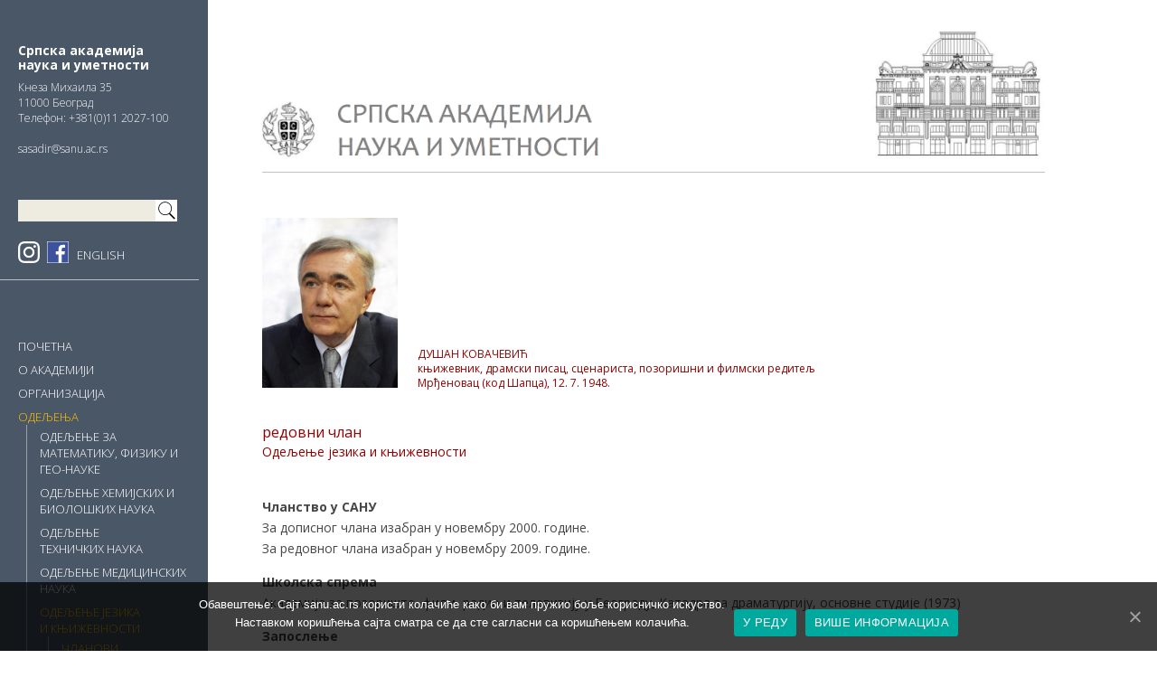

--- FILE ---
content_type: text/html; charset=UTF-8
request_url: https://www.sanu.ac.rs/clan/kovacevic-dusan/
body_size: 11449
content:
<!DOCTYPE html>
<html lang="sr-RS">
<head >
<meta charset="UTF-8" />
<meta name="viewport" content="width=device-width, initial-scale=1" />
<title>Kovacevic Dusan</title>
<link rel="alternate" hreflang="en" href="https://www.sanu.ac.rs/en/member/kovacevic-dusan/" />
<link rel="alternate" hreflang="sr" href="https://www.sanu.ac.rs/clan/kovacevic-dusan/" />
<link rel='dns-prefetch' href='//s.w.org' />
<link rel="alternate" type="application/rss+xml" title="Српска академија наука и уметности &raquo; довод" href="https://www.sanu.ac.rs/feed/" />
<link rel="alternate" type="application/rss+xml" title="Српска академија наука и уметности &raquo; довод коментара" href="https://www.sanu.ac.rs/comments/feed/" />
<link rel="canonical" href="https://www.sanu.ac.rs/clan/kovacevic-dusan/" />
		<script type="text/javascript">
			window._wpemojiSettings = {"baseUrl":"https:\/\/s.w.org\/images\/core\/emoji\/12.0.0-1\/72x72\/","ext":".png","svgUrl":"https:\/\/s.w.org\/images\/core\/emoji\/12.0.0-1\/svg\/","svgExt":".svg","source":{"concatemoji":"https:\/\/www.sanu.ac.rs\/wp-includes\/js\/wp-emoji-release.min.js?ver=5.4.1"}};
			/*! This file is auto-generated */
			!function(e,a,t){var r,n,o,i,p=a.createElement("canvas"),s=p.getContext&&p.getContext("2d");function c(e,t){var a=String.fromCharCode;s.clearRect(0,0,p.width,p.height),s.fillText(a.apply(this,e),0,0);var r=p.toDataURL();return s.clearRect(0,0,p.width,p.height),s.fillText(a.apply(this,t),0,0),r===p.toDataURL()}function l(e){if(!s||!s.fillText)return!1;switch(s.textBaseline="top",s.font="600 32px Arial",e){case"flag":return!c([127987,65039,8205,9895,65039],[127987,65039,8203,9895,65039])&&(!c([55356,56826,55356,56819],[55356,56826,8203,55356,56819])&&!c([55356,57332,56128,56423,56128,56418,56128,56421,56128,56430,56128,56423,56128,56447],[55356,57332,8203,56128,56423,8203,56128,56418,8203,56128,56421,8203,56128,56430,8203,56128,56423,8203,56128,56447]));case"emoji":return!c([55357,56424,55356,57342,8205,55358,56605,8205,55357,56424,55356,57340],[55357,56424,55356,57342,8203,55358,56605,8203,55357,56424,55356,57340])}return!1}function d(e){var t=a.createElement("script");t.src=e,t.defer=t.type="text/javascript",a.getElementsByTagName("head")[0].appendChild(t)}for(i=Array("flag","emoji"),t.supports={everything:!0,everythingExceptFlag:!0},o=0;o<i.length;o++)t.supports[i[o]]=l(i[o]),t.supports.everything=t.supports.everything&&t.supports[i[o]],"flag"!==i[o]&&(t.supports.everythingExceptFlag=t.supports.everythingExceptFlag&&t.supports[i[o]]);t.supports.everythingExceptFlag=t.supports.everythingExceptFlag&&!t.supports.flag,t.DOMReady=!1,t.readyCallback=function(){t.DOMReady=!0},t.supports.everything||(n=function(){t.readyCallback()},a.addEventListener?(a.addEventListener("DOMContentLoaded",n,!1),e.addEventListener("load",n,!1)):(e.attachEvent("onload",n),a.attachEvent("onreadystatechange",function(){"complete"===a.readyState&&t.readyCallback()})),(r=t.source||{}).concatemoji?d(r.concatemoji):r.wpemoji&&r.twemoji&&(d(r.twemoji),d(r.wpemoji)))}(window,document,window._wpemojiSettings);
		</script>
		<style type="text/css">
img.wp-smiley,
img.emoji {
	display: inline !important;
	border: none !important;
	box-shadow: none !important;
	height: 1em !important;
	width: 1em !important;
	margin: 0 .07em !important;
	vertical-align: -0.1em !important;
	background: none !important;
	padding: 0 !important;
}
</style>
	<link rel='stylesheet' id='sanu-css'  href='https://www.sanu.ac.rs/wp-content/themes/sanu/style.css?ver=1.0.0' type='text/css' media='all' />
<link rel='stylesheet' id='wp-block-library-css'  href='https://www.sanu.ac.rs/wp-includes/css/dist/block-library/style.min.css?ver=5.4.1' type='text/css' media='all' />
<link rel='stylesheet' id='cookie-notice-front-css'  href='https://www.sanu.ac.rs/wp-content/plugins/cookie-notice/css/front.min.css?ver=5.4.1' type='text/css' media='all' />
<link rel='stylesheet' id='responsive-lightbox-tosrus-css'  href='https://www.sanu.ac.rs/wp-content/plugins/responsive-lightbox/assets/tosrus/jquery.tosrus.min.css?ver=2.2.3' type='text/css' media='all' />
<link rel='stylesheet' id='wpml-tm-admin-bar-css'  href='https://www.sanu.ac.rs/wp-content/plugins/wpml-translation-management/res/css/admin-bar-style.css?ver=2.9.5' type='text/css' media='all' />
<script type='text/javascript'>
/* <![CDATA[ */
var cnArgs = {"ajaxUrl":"https:\/\/www.sanu.ac.rs\/wp-admin\/admin-ajax.php","nonce":"e410a1ff1b","hideEffect":"fade","position":"bottom","onScroll":"0","onScrollOffset":"100","onClick":"0","cookieName":"cookie_notice_accepted","cookieTime":"2592000","cookieTimeRejected":"2592000","cookiePath":"\/","cookieDomain":"","redirection":"0","cache":"0","refuse":"0","revokeCookies":"0","revokeCookiesOpt":"automatic","secure":"1","coronabarActive":"0"};
/* ]]> */
</script>
<script type='text/javascript' src='https://www.sanu.ac.rs/wp-content/plugins/cookie-notice/js/front.min.js?ver=1.3.2'></script>
<script type='text/javascript' src='https://www.sanu.ac.rs/wp-includes/js/jquery/jquery.js?ver=1.12.4-wp'></script>
<script type='text/javascript' src='https://www.sanu.ac.rs/wp-includes/js/jquery/jquery-migrate.min.js?ver=1.4.1'></script>
<script type='text/javascript' src='https://www.sanu.ac.rs/wp-content/plugins/responsive-lightbox/assets/tosrus/jquery.tosrus.min.js?ver=2.2.3'></script>
<script type='text/javascript' src='https://www.sanu.ac.rs/wp-content/plugins/responsive-lightbox/assets/infinitescroll/infinite-scroll.pkgd.min.js?ver=5.4.1'></script>
<script type='text/javascript'>
/* <![CDATA[ */
var rlArgs = {"script":"tosrus","selector":"lightbox","customEvents":" ajaxComplete","activeGalleries":"1","effect":"fade","infinite":"0","keys":"0","autoplay":"1","pauseOnHover":"0","timeout":"10000","pagination":"0","paginationType":"thumbnails","closeOnClick":"1","woocommerce_gallery":"0","ajaxurl":"https:\/\/www.sanu.ac.rs\/wp-admin\/admin-ajax.php","nonce":"4971ea8885"};
/* ]]> */
</script>
<script type='text/javascript' src='https://www.sanu.ac.rs/wp-content/plugins/responsive-lightbox/js/front.js?ver=2.2.3'></script>
<script type='text/javascript' src='https://www.sanu.ac.rs/wp-content/themes/sanu/js/sanuana.js?ver=5.4.1'></script>
<link rel='https://api.w.org/' href='https://www.sanu.ac.rs/wp-json/' />
<link rel="EditURI" type="application/rsd+xml" title="RSD" href="https://www.sanu.ac.rs/xmlrpc.php?rsd" />
<link rel="alternate" type="application/json+oembed" href="https://www.sanu.ac.rs/wp-json/oembed/1.0/embed?url=https%3A%2F%2Fwww.sanu.ac.rs%2Fclan%2Fkovacevic-dusan%2F" />
<link rel="alternate" type="text/xml+oembed" href="https://www.sanu.ac.rs/wp-json/oembed/1.0/embed?url=https%3A%2F%2Fwww.sanu.ac.rs%2Fclan%2Fkovacevic-dusan%2F&#038;format=xml" />
<meta name="generator" content="WPML ver:4.3.10 stt:1,50;" />
<script type="text/javascript">
(function(url){
	if(/(?:Chrome\/26\.0\.1410\.63 Safari\/537\.31|WordfenceTestMonBot)/.test(navigator.userAgent)){ return; }
	var addEvent = function(evt, handler) {
		if (window.addEventListener) {
			document.addEventListener(evt, handler, false);
		} else if (window.attachEvent) {
			document.attachEvent('on' + evt, handler);
		}
	};
	var removeEvent = function(evt, handler) {
		if (window.removeEventListener) {
			document.removeEventListener(evt, handler, false);
		} else if (window.detachEvent) {
			document.detachEvent('on' + evt, handler);
		}
	};
	var evts = 'contextmenu dblclick drag dragend dragenter dragleave dragover dragstart drop keydown keypress keyup mousedown mousemove mouseout mouseover mouseup mousewheel scroll'.split(' ');
	var logHuman = function() {
		if (window.wfLogHumanRan) { return; }
		window.wfLogHumanRan = true;
		var wfscr = document.createElement('script');
		wfscr.type = 'text/javascript';
		wfscr.async = true;
		wfscr.src = url + '&r=' + Math.random();
		(document.getElementsByTagName('head')[0]||document.getElementsByTagName('body')[0]).appendChild(wfscr);
		for (var i = 0; i < evts.length; i++) {
			removeEvent(evts[i], logHuman);
		}
	};
	for (var i = 0; i < evts.length; i++) {
		addEvent(evts[i], logHuman);
	}
})('//www.sanu.ac.rs/?wordfence_lh=1&hid=22F0162EE41C7FF0D89465C5BA7558F9');
</script><link rel="icon" href="https://www.sanu.ac.rs/wp-content/themes/sanu/images/favicon.ico" />
		<style type="text/css" id="wp-custom-css">
			body, html {
	background: none;
}

div.site-container {
	max-width: 1440px!important;
}
#header-container {
	max-width:none;
	margin-top: -0.5vw;
}

@media only screen and (min-width: 700px) {
	#header-container {
		margin-top: -1vw;
	}
}

@media only screen and (min-width: 1441px) {
	#header-container {
		margin-top: -20px;
	}
}

.home .homepage-slideshow {
	max-width: none;
}
#menu-glavni-meni, #menu-glavni-meni-en {
	padding: 0 15px 0 20px!important;
}

div.site-inner article {
	text-align: justify!important;
	max-width: none!important;
}

.page-template div.site-container div.site-inner .sanu-page-featured {
	text-align: justify;
	max-width: none;
}

.home .home-links-news .not-first img {
	width: auto;
	height: auto;
}

.archive div.site-container div.site-inner article .post-on-page .sanu-post-featured img {
	width: 374px;
	height: 220px;
}
.archive div.site-container div.site-inner article .post-on-page .sanu-postcat-textgroup {
	margin-left: 404px;
}

@media only screen and (max-width: 1099px) {
  .archive div.site-container div.site-inner article .post-on-page .sanu-postcat-textgroup {
    position: relative;
    margin: 10px 0 40px 0;
    margin-left: 0px!important;
		text-align: center;
  }
}
@media only screen and (max-width: 1099px) {
  .archive div.site-container div.site-inner article .post-on-page .sanu-post-featured img {
		margin: 0px auto;
  }
}

.pagination li {
	display: inline-block;
	margin-bottom: 8px;
}

.nav-primary .wrap > ul li {
	font-size: 13px;
}

article {
	font-size: 14px!important;
}

.nav-primary .wrap > ul li.address-widget .wrap .widget-wrap {
	font-size: 12px!important;
}

.nav-primary .wrap > ul li.address-widget .wrap .widget-wrap p.title {
	font-size: 14px!important;
}

figure, figcaption {
	font-size: 12px!important;
}		</style>
		</head>
<body class="sanu_member-template-default single single-sanu_member postid-5065 cookies-not-set header-full-width nolayout genesis-breadcrumbs-hidden genesis-footer-widgets-hidden" itemscope itemtype="https://schema.org/WebPage"><div class="site-container"><ul class="genesis-skip-link"><li><a href="#genesis-nav-primary" class="screen-reader-shortcut"> Skip to primary navigation</a></li><li><a href="#genesis-content" class="screen-reader-shortcut"> Skip to main content</a></li><li><a href="#genesis-sidebar-primary" class="screen-reader-shortcut"> Skip to primary sidebar</a></li></ul><nav class="nav-primary" aria-label="Main" itemscope itemtype="https://schema.org/SiteNavigationElement" id="genesis-nav-primary"><div class="wrap"><ul id="menu-glavni-meni" class="menu genesis-nav-menu menu-primary js-superfish"><li class="close-menu-link"><a href="#close">Затвори</a></li><li class="address-widget"><div class="wrap"><section id="custom_html-2" class="widget_text widget widget_custom_html"><div class="widget_text widget-wrap"><div class="textwidget custom-html-widget"><p class="title">Српска академија<br>наука и уметности</p>
Кнезa Михаила 35<br>
11000 Београд<br>
Телефон: +381(0)11 2027-100<br>
<br>
<a href="mailto:sasadir@sanu.ac.rs">sasadir@sanu.ac.rs</a></div></div></section>
</div></li><li id="sanu-search"><form class="search-form" method="get" action="https://www.sanu.ac.rs/" role="search" itemprop="potentialAction" itemscope itemtype="https://schema.org/SearchAction"><input class="search-form-input" type="search" name="s" id="searchform-1" itemprop="query-input"><input class="search-form-submit" type="submit" value="Search"><meta content="https://www.sanu.ac.rs/?s={s}" itemprop="target"></form></li><li id="social-widgets"><a href="https://www.instagram.com/sanu_beograd/"><img src="https://www.sanu.ac.rs/wp-content/themes/sanu/images/instagram-icn.svg" alt="Facebook icon"></a><a href="https://www.facebook.com/%D0%A1%D1%80%D0%BF%D1%81%D0%BA%D0%B0-%D0%B0%D0%BA%D0%B0%D0%B4%D0%B5%D0%BC%D0%B8%D1%98%D0%B0-%D0%BD%D0%B0%D1%83%D0%BA%D0%B0-%D0%B8-%D1%83%D0%BC%D0%B5%D1%82%D0%BD%D0%BE%D1%81%D1%82%D0%B8-281757275320508/?view_public_for=281757275320508"><img src="https://www.sanu.ac.rs/wp-content/themes/sanu/images/facebook-icn.svg" alt="Facebook icon"></a><a class="lang-switch" href="https://www.sanu.ac.rs/en/">ENGLISH</a></li><li id="menu-item-11" class="menu-item menu-item-type-post_type menu-item-object-page menu-item-home menu-item-11"><a href="https://www.sanu.ac.rs/" itemprop="url"><span itemprop="name">Почетна</span></a></li>
<li id="menu-item-12" class="menu-item menu-item-type-post_type menu-item-object-page menu-item-has-children menu-item-12"><a href="https://www.sanu.ac.rs/o-akademiji/" itemprop="url"><span itemprop="name">О Академији</span></a>
<ul class="sub-menu">
	<li id="menu-item-291" class="menu-item menu-item-type-post_type menu-item-object-page menu-item-291"><a href="https://www.sanu.ac.rs/o-akademiji/zadaci-i-aktivnosti-sanu/" itemprop="url"><span itemprop="name">Задаци <br>и активности САНУ</span></a></li>
	<li id="menu-item-21" class="menu-item menu-item-type-post_type menu-item-object-page menu-item-has-children menu-item-21"><a href="https://www.sanu.ac.rs/o-akademiji/istorijat-sanu/" itemprop="url"><span itemprop="name">Историјат</span></a>
	<ul class="sub-menu">
		<li id="menu-item-196" class="menu-item menu-item-type-post_type menu-item-object-page menu-item-196"><a href="https://www.sanu.ac.rs/o-akademiji/istorijat-sanu/dss-1841-1864/" itemprop="url"><span itemprop="name">ДСС (1841-1864)</span></a></li>
		<li id="menu-item-195" class="menu-item menu-item-type-post_type menu-item-object-page menu-item-195"><a href="https://www.sanu.ac.rs/o-akademiji/istorijat-sanu/sud-1864-1892/" itemprop="url"><span itemprop="name">СУД (1864-1892)</span></a></li>
		<li id="menu-item-194" class="menu-item menu-item-type-post_type menu-item-object-page menu-item-194"><a href="https://www.sanu.ac.rs/o-akademiji/istorijat-sanu/ska-1892-1947/" itemprop="url"><span itemprop="name">СКА (1892-1947)</span></a></li>
		<li id="menu-item-210" class="menu-item menu-item-type-post_type menu-item-object-page menu-item-210"><a href="https://www.sanu.ac.rs/o-akademiji/istorijat-sanu/san-1947-1960/" itemprop="url"><span itemprop="name">САН (1947–1960)</span></a></li>
		<li id="menu-item-214" class="menu-item menu-item-type-post_type menu-item-object-page menu-item-214"><a href="https://www.sanu.ac.rs/o-akademiji/istorijat-sanu/sanu-1960/" itemprop="url"><span itemprop="name">САНУ (1960 – )</span></a></li>
		<li id="menu-item-1147" class="menu-item menu-item-type-post_type menu-item-object-page menu-item-has-children menu-item-1147"><a href="https://www.sanu.ac.rs/o-akademiji/istorijat-sanu/hronologija/" itemprop="url"><span itemprop="name">Хронологија</span></a>
		<ul class="sub-menu">
			<li id="menu-item-2261" class="menu-item menu-item-type-post_type menu-item-object-page menu-item-2261"><a href="https://www.sanu.ac.rs/o-akademiji/istorijat-sanu/hronologija/dss-1841-1845/" itemprop="url"><span itemprop="name">Друштвo српске словесности (1841-1845)</span></a></li>
		</ul>
</li>
	</ul>
</li>
	<li id="menu-item-987" class="menu-item menu-item-type-post_type menu-item-object-page menu-item-has-children menu-item-987"><a href="https://www.sanu.ac.rs/o-akademiji/zaduzbinarstvo/" itemprop="url"><span itemprop="name">Задужбинарство</span></a>
	<ul class="sub-menu">
		<li id="menu-item-220" class="menu-item menu-item-type-post_type menu-item-object-page menu-item-220"><a href="https://www.sanu.ac.rs/o-akademiji/zaduzbinarstvo/zaduzbina-branka-copica/" itemprop="url"><span itemprop="name">Задужбина<br>Бранка Ћопића</span></a></li>
		<li id="menu-item-29112" class="menu-item menu-item-type-post_type menu-item-object-page menu-item-29112"><a href="https://www.sanu.ac.rs/o-akademiji/zaduzbinarstvo/zaduzbina-nikole-konjevica-i-ruzice-gregoric-konjevic/" itemprop="url"><span itemprop="name">ЗАДУЖБИНA НИКОЛЕ КОЊЕВИЋА И РУЖИЦЕ ГРЕГОРИЋ КОЊЕВИЋ</span></a></li>
		<li id="menu-item-223" class="menu-item menu-item-type-post_type menu-item-object-page menu-item-223"><a href="https://www.sanu.ac.rs/o-akademiji/zaduzbinarstvo/fondovi-i-fondacije/" itemprop="url"><span itemprop="name">Фондови <br>и фондације</span></a></li>
	</ul>
</li>
	<li id="menu-item-1197" class="menu-item menu-item-type-post_type menu-item-object-page menu-item-1197"><a href="https://www.sanu.ac.rs/o-akademiji/pravna-akta/" itemprop="url"><span itemprop="name">Правна акта</span></a></li>
</ul>
</li>
<li id="menu-item-36" class="menu-item menu-item-type-post_type menu-item-object-page menu-item-has-children menu-item-36"><a href="https://www.sanu.ac.rs/organizacija/" itemprop="url"><span itemprop="name">Организација</span></a>
<ul class="sub-menu">
	<li id="menu-item-58" class="menu-item menu-item-type-post_type menu-item-object-page menu-item-has-children menu-item-58"><a href="https://www.sanu.ac.rs/organizacija/organi-upravljanja/" itemprop="url"><span itemprop="name">Органи управљања</span></a>
	<ul class="sub-menu">
		<li id="menu-item-691" class="menu-item menu-item-type-post_type menu-item-object-page menu-item-691"><a href="https://www.sanu.ac.rs/organizacija/organi-upravljanja/skupstina/" itemprop="url"><span itemprop="name">Скупштина</span></a></li>
		<li id="menu-item-695" class="menu-item menu-item-type-post_type menu-item-object-page menu-item-695"><a href="https://www.sanu.ac.rs/organizacija/organi-upravljanja/predsednistvo/" itemprop="url"><span itemprop="name">Председништво</span></a></li>
		<li id="menu-item-701" class="menu-item menu-item-type-post_type menu-item-object-page menu-item-701"><a href="https://www.sanu.ac.rs/organizacija/organi-upravljanja/izvrsni-odbor/" itemprop="url"><span itemprop="name">Извршни одбор</span></a></li>
		<li id="menu-item-1555" class="menu-item menu-item-type-post_type menu-item-object-page menu-item-1555"><a href="https://www.sanu.ac.rs/organizacija/organi-upravljanja/predsednik-sanu/" itemprop="url"><span itemprop="name">Председник</span></a></li>
	</ul>
</li>
	<li id="menu-item-950" class="menu-item menu-item-type-post_type menu-item-object-page menu-item-950"><a href="https://www.sanu.ac.rs/o-akademiji/akademijski-odbori/" itemprop="url"><span itemprop="name">Академијски одбори</span></a></li>
	<li id="menu-item-72" class="menu-item menu-item-type-post_type menu-item-object-page menu-item-72"><a href="https://www.sanu.ac.rs/organizacija/sluzbe-sanu/" itemprop="url"><span itemprop="name">Служба САНУ</span></a></li>
</ul>
</li>
<li id="menu-item-70" class="menu-item menu-item-type-post_type menu-item-object-page menu-item-has-children menu-item-70"><a href="https://www.sanu.ac.rs/organizacija/odeljenja/" itemprop="url"><span itemprop="name">Одељења</span></a>
<ul class="sub-menu">
	<li id="menu-item-233" class="menu-item menu-item-type-post_type menu-item-object-page menu-item-has-children menu-item-233"><a href="https://www.sanu.ac.rs/organizacija/odeljenja/odeljenje-za-matematiku-fiziku-i-geo-nauke/" itemprop="url"><span itemprop="name">Одељење за математику, физику и гео-науке</span></a>
	<ul class="sub-menu">
		<li id="menu-item-527" class="menu-item menu-item-type-post_type menu-item-object-page menu-item-527"><a href="https://www.sanu.ac.rs/organizacija/odeljenja/odeljenje-za-matematiku-fiziku-i-geo-nauke/clanovi/" itemprop="url"><span itemprop="name">Чланови</span></a></li>
		<li id="menu-item-528" class="menu-item menu-item-type-post_type menu-item-object-page menu-item-528"><a href="https://www.sanu.ac.rs/organizacija/odeljenja/odeljenje-za-matematiku-fiziku-i-geo-nauke/odbori-i-projekti/" itemprop="url"><span itemprop="name">Одбори и пројекти</span></a></li>
	</ul>
</li>
	<li id="menu-item-238" class="menu-item menu-item-type-post_type menu-item-object-page menu-item-has-children menu-item-238"><a href="https://www.sanu.ac.rs/organizacija/odeljenja/odeljenje-hemijskih-i-bioloskih-nauka/" itemprop="url"><span itemprop="name">Одељење хемијских и биолошких наука</span></a>
	<ul class="sub-menu">
		<li id="menu-item-550" class="menu-item menu-item-type-post_type menu-item-object-page menu-item-550"><a href="https://www.sanu.ac.rs/organizacija/odeljenja/odeljenje-hemijskih-i-bioloskih-nauka/clanovi/" itemprop="url"><span itemprop="name">Чланови</span></a></li>
		<li id="menu-item-555" class="menu-item menu-item-type-post_type menu-item-object-page menu-item-555"><a href="https://www.sanu.ac.rs/organizacija/odeljenja/odeljenje-hemijskih-i-bioloskih-nauka/odbori-i-projekti/" itemprop="url"><span itemprop="name">Одбори и пројекти</span></a></li>
	</ul>
</li>
	<li id="menu-item-242" class="menu-item menu-item-type-post_type menu-item-object-page menu-item-has-children menu-item-242"><a href="https://www.sanu.ac.rs/organizacija/odeljenja/odeljenje-tehnickih-nauka/" itemprop="url"><span itemprop="name">Одељење <br>техничких наука</span></a>
	<ul class="sub-menu">
		<li id="menu-item-581" class="menu-item menu-item-type-post_type menu-item-object-page menu-item-581"><a href="https://www.sanu.ac.rs/organizacija/odeljenja/odeljenje-tehnickih-nauka/clanovi/" itemprop="url"><span itemprop="name">Чланови</span></a></li>
		<li id="menu-item-580" class="menu-item menu-item-type-post_type menu-item-object-page menu-item-580"><a href="https://www.sanu.ac.rs/organizacija/odeljenja/odeljenje-tehnickih-nauka/odbori-i-projekti/" itemprop="url"><span itemprop="name">Одбори и пројекти</span></a></li>
	</ul>
</li>
	<li id="menu-item-245" class="menu-item menu-item-type-post_type menu-item-object-page menu-item-has-children menu-item-245"><a href="https://www.sanu.ac.rs/organizacija/odeljenja/odeljenje-medicinskih-nauka/" itemprop="url"><span itemprop="name">Одељење медицинских наука</span></a>
	<ul class="sub-menu">
		<li id="menu-item-600" class="menu-item menu-item-type-post_type menu-item-object-page menu-item-600"><a href="https://www.sanu.ac.rs/organizacija/odeljenja/odeljenje-medicinskih-nauka/clanovi/" itemprop="url"><span itemprop="name">Чланови</span></a></li>
		<li id="menu-item-599" class="menu-item menu-item-type-post_type menu-item-object-page menu-item-599"><a href="https://www.sanu.ac.rs/organizacija/odeljenja/odeljenje-medicinskih-nauka/odbori-i-projekti/" itemprop="url"><span itemprop="name">Одбори и пројекти</span></a></li>
	</ul>
</li>
	<li id="menu-item-248" class="menu-item menu-item-type-post_type menu-item-object-page menu-item-has-children menu-item-248"><a href="https://www.sanu.ac.rs/organizacija/odeljenja/odeljenje-jezika-i-knjizevnosti/" itemprop="url"><span itemprop="name">Одељење језика <br>и књижевности</span></a>
	<ul class="sub-menu">
		<li id="menu-item-618" class="menu-item menu-item-type-post_type menu-item-object-page menu-item-618"><a href="https://www.sanu.ac.rs/organizacija/odeljenja/odeljenje-jezika-i-knjizevnosti/clanovi/" itemprop="url"><span itemprop="name">Чланови</span></a></li>
		<li id="menu-item-617" class="menu-item menu-item-type-post_type menu-item-object-page menu-item-617"><a href="https://www.sanu.ac.rs/organizacija/odeljenja/odeljenje-jezika-i-knjizevnosti/odbori-i-projekti/" itemprop="url"><span itemprop="name">Одбори и пројекти</span></a></li>
	</ul>
</li>
	<li id="menu-item-251" class="menu-item menu-item-type-post_type menu-item-object-page menu-item-has-children menu-item-251"><a href="https://www.sanu.ac.rs/organizacija/odeljenja/odeljenje-drustvenih-nauka/" itemprop="url"><span itemprop="name">Одељење друштвених наука</span></a>
	<ul class="sub-menu">
		<li id="menu-item-636" class="menu-item menu-item-type-post_type menu-item-object-page menu-item-636"><a href="https://www.sanu.ac.rs/organizacija/odeljenja/odeljenje-drustvenih-nauka/clanovi/" itemprop="url"><span itemprop="name">Чланови</span></a></li>
		<li id="menu-item-635" class="menu-item menu-item-type-post_type menu-item-object-page menu-item-635"><a href="https://www.sanu.ac.rs/organizacija/odeljenja/odeljenje-drustvenih-nauka/odbori-i-projekti/" itemprop="url"><span itemprop="name">Одбори и пројекти</span></a></li>
	</ul>
</li>
	<li id="menu-item-259" class="menu-item menu-item-type-post_type menu-item-object-page menu-item-has-children menu-item-259"><a href="https://www.sanu.ac.rs/organizacija/odeljenja/odeljenje-istorijskih-nauka/" itemprop="url"><span itemprop="name">Одељење историјских наука</span></a>
	<ul class="sub-menu">
		<li id="menu-item-653" class="menu-item menu-item-type-post_type menu-item-object-page menu-item-653"><a href="https://www.sanu.ac.rs/organizacija/odeljenja/odeljenje-istorijskih-nauka/clanovi/" itemprop="url"><span itemprop="name">Чланови</span></a></li>
		<li id="menu-item-652" class="menu-item menu-item-type-post_type menu-item-object-page menu-item-652"><a href="https://www.sanu.ac.rs/organizacija/odeljenja/odeljenje-istorijskih-nauka/odbori-i-projekti/" itemprop="url"><span itemprop="name">Одбори и пројекти</span></a></li>
	</ul>
</li>
	<li id="menu-item-263" class="menu-item menu-item-type-post_type menu-item-object-page menu-item-has-children menu-item-263"><a href="https://www.sanu.ac.rs/organizacija/odeljenja/odeljenje-umetnosti-sanu/" itemprop="url"><span itemprop="name">Одељење уметности САНУ</span></a>
	<ul class="sub-menu">
		<li id="menu-item-672" class="menu-item menu-item-type-post_type menu-item-object-page menu-item-672"><a href="https://www.sanu.ac.rs/organizacija/odeljenja/odeljenje-umetnosti-sanu/clanovi/" itemprop="url"><span itemprop="name">Чланови</span></a></li>
		<li id="menu-item-671" class="menu-item menu-item-type-post_type menu-item-object-page menu-item-671"><a href="https://www.sanu.ac.rs/organizacija/odeljenja/odeljenje-umetnosti-sanu/odbori-i-projekti/" itemprop="url"><span itemprop="name">Одбори и пројекти</span></a></li>
	</ul>
</li>
</ul>
</li>
<li id="menu-item-53" class="menu-item menu-item-type-post_type menu-item-object-page menu-item-has-children menu-item-53"><a href="https://www.sanu.ac.rs/o-akademiji/clanstvo/" itemprop="url"><span itemprop="name">Чланство</span></a>
<ul class="sub-menu">
	<li id="menu-item-1157" class="menu-item menu-item-type-post_type menu-item-object-page menu-item-1157"><a href="https://www.sanu.ac.rs/o-akademiji/clanstvo/clanovi-sanu/" itemprop="url"><span itemprop="name">Чланови САНУ</span></a></li>
	<li id="menu-item-1168" class="menu-item menu-item-type-post_type menu-item-object-page menu-item-1168"><a href="https://www.sanu.ac.rs/o-akademiji/clanstvo/inostrani-clanovi/" itemprop="url"><span itemprop="name">Инострани чланови</span></a></li>
	<li id="menu-item-1188" class="menu-item menu-item-type-post_type menu-item-object-page menu-item-1188"><a href="https://www.sanu.ac.rs/o-akademiji/clanstvo/preminuli-domaci-clanovi/" itemprop="url"><span itemprop="name">Преминули <br>домаћи чланови</span></a></li>
	<li id="menu-item-2203" class="menu-item menu-item-type-post_type menu-item-object-page menu-item-2203"><a href="https://www.sanu.ac.rs/o-akademiji/clanstvo/preminuli-inostrani-clanovi/" itemprop="url"><span itemprop="name">Преминули <br>инострани чланови</span></a></li>
	<li id="menu-item-1176" class="menu-item menu-item-type-post_type menu-item-object-page menu-item-1176"><a href="https://www.sanu.ac.rs/o-akademiji/clanstvo/pocasni-clanovi/" itemprop="url"><span itemprop="name">Почасни чланови</span></a></li>
</ul>
</li>
<li id="menu-item-278" class="menu-item menu-item-type-post_type menu-item-object-page menu-item-has-children menu-item-278"><a href="https://www.sanu.ac.rs/jedinice/biblioteka-sanu/" itemprop="url"><span itemprop="name">Библиотека</span></a>
<ul class="sub-menu">
	<li id="menu-item-770" class="menu-item menu-item-type-post_type menu-item-object-page menu-item-770"><a href="https://www.sanu.ac.rs/jedinice/biblioteka-sanu/informacije-za-korisnike/" itemprop="url"><span itemprop="name">Информације <br>за кориснике</span></a></li>
	<li id="menu-item-780" class="menu-item menu-item-type-post_type menu-item-object-page menu-item-has-children menu-item-780"><a href="https://www.sanu.ac.rs/jedinice/biblioteka-sanu/zbirke-biblioteke-sanu/" itemprop="url"><span itemprop="name">Збирке Библиотеке САНУ</span></a>
	<ul class="sub-menu">
		<li id="menu-item-367" class="menu-item menu-item-type-post_type menu-item-object-page menu-item-367"><a href="https://www.sanu.ac.rs/jedinice/biblioteka-sanu/zbirke-biblioteke-sanu/zbirka-stare-i-retke-knjige/" itemprop="url"><span itemprop="name">Збирка старе и ретке књиге</span></a></li>
		<li id="menu-item-1075" class="menu-item menu-item-type-post_type menu-item-object-page menu-item-1075"><a href="https://www.sanu.ac.rs/jedinice/biblioteka-sanu/zbirke-biblioteke-sanu/posebne-biblioteke/" itemprop="url"><span itemprop="name">Посебне библиотеке</span></a></li>
		<li id="menu-item-779" class="menu-item menu-item-type-post_type menu-item-object-page menu-item-779"><a href="https://www.sanu.ac.rs/jedinice/biblioteka-sanu/zbirke-biblioteke-sanu/biblioteka-vuka-karadzica/" itemprop="url"><span itemprop="name">Библиотека Вука Караџића</span></a></li>
		<li id="menu-item-1079" class="menu-item menu-item-type-post_type menu-item-object-page menu-item-1079"><a href="https://www.sanu.ac.rs/jedinice/biblioteka-sanu/zbirke-biblioteke-sanu/fototeka/" itemprop="url"><span itemprop="name">Фототека</span></a></li>
	</ul>
</li>
	<li id="menu-item-1047" class="menu-item menu-item-type-post_type menu-item-object-page menu-item-has-children menu-item-1047"><a href="https://www.sanu.ac.rs/jedinice/biblioteka-sanu/tribina-biblioteke-sanu/" itemprop="url"><span itemprop="name">Трибина</span></a>
	<ul class="sub-menu">
		<li id="menu-item-2360" class="menu-item menu-item-type-post_type menu-item-object-page menu-item-2360"><a href="https://www.sanu.ac.rs/jedinice/biblioteka-sanu/tribina-biblioteke-sanu/arhiva-tribine-biblioteke-sanu/" itemprop="url"><span itemprop="name">Архива</span></a></li>
	</ul>
</li>
	<li id="menu-item-2368" class="menu-item menu-item-type-post_type menu-item-object-page menu-item-has-children menu-item-2368"><a href="https://www.sanu.ac.rs/jedinice/biblioteka-sanu/izlozbe-u-biblioteci-sanu/" itemprop="url"><span itemprop="name">Изложбе</span></a>
	<ul class="sub-menu">
		<li id="menu-item-2371" class="menu-item menu-item-type-post_type menu-item-object-page menu-item-2371"><a href="https://www.sanu.ac.rs/jedinice/biblioteka-sanu/izlozbe-u-biblioteci-sanu/arhiva-izlozbi-biblioteke/" itemprop="url"><span itemprop="name">Архива</span></a></li>
	</ul>
</li>
	<li id="menu-item-5279" class="menu-item menu-item-type-post_type menu-item-object-page menu-item-has-children menu-item-5279"><a href="https://www.sanu.ac.rs/jedinice/biblioteka-sanu/izdavacka-delatnost/" itemprop="url"><span itemprop="name">Издавачка делатност</span></a>
	<ul class="sub-menu">
		<li id="menu-item-7362" class="menu-item menu-item-type-post_type menu-item-object-page menu-item-7362"><a href="https://www.sanu.ac.rs/jedinice/biblioteka-sanu/izdavacka-delatnost/izdanja/" itemprop="url"><span itemprop="name">Издања</span></a></li>
	</ul>
</li>
	<li id="menu-item-6583" class="menu-item menu-item-type-post_type menu-item-object-page menu-item-6583"><a href="https://www.sanu.ac.rs/jedinice/biblioteka-sanu/zbirke-biblioteke-sanu/dokumentacija-o-clanovima/" itemprop="url"><span itemprop="name">Документација о члановима</span></a></li>
	<li id="menu-item-795" class="menu-item menu-item-type-post_type menu-item-object-page menu-item-795"><a href="https://www.sanu.ac.rs/jedinice/biblioteka-sanu/kontakt/" itemprop="url"><span itemprop="name">Контакт</span></a></li>
</ul>
</li>
<li id="menu-item-274" class="menu-item menu-item-type-post_type menu-item-object-page menu-item-has-children menu-item-274"><a href="https://www.sanu.ac.rs/jedinice/arhiv-sanu/" itemprop="url"><span itemprop="name">Архив</span></a>
<ul class="sub-menu">
	<li id="menu-item-12194" class="menu-item menu-item-type-post_type menu-item-object-page menu-item-12194"><a href="https://www.sanu.ac.rs/jedinice/arhiv-sanu/informacije-za-korisnike/" itemprop="url"><span itemprop="name">Информације за кориснике</span></a></li>
	<li id="menu-item-997" class="menu-item menu-item-type-post_type menu-item-object-page menu-item-has-children menu-item-997"><a href="https://www.sanu.ac.rs/jedinice/arhiv-sanu/zbirke-arhiva-sanu/" itemprop="url"><span itemprop="name">Збирке Архива</span></a>
	<ul class="sub-menu">
		<li id="menu-item-357" class="menu-item menu-item-type-post_type menu-item-object-page menu-item-357"><a href="https://www.sanu.ac.rs/jedinice/arhiv-sanu/zbirke-arhiva-sanu/stara-zbirka/" itemprop="url"><span itemprop="name">Стара збирка</span></a></li>
		<li id="menu-item-356" class="menu-item menu-item-type-post_type menu-item-object-page menu-item-356"><a href="https://www.sanu.ac.rs/jedinice/arhiv-sanu/zbirke-arhiva-sanu/istorijska-zbirka/" itemprop="url"><span itemprop="name">Историјска збирка</span></a></li>
		<li id="menu-item-362" class="menu-item menu-item-type-post_type menu-item-object-page menu-item-362"><a href="https://www.sanu.ac.rs/jedinice/arhiv-sanu/zbirke-arhiva-sanu/etnografska-zbirka/" itemprop="url"><span itemprop="name">Етнографска збирка</span></a></li>
		<li id="menu-item-1008" class="menu-item menu-item-type-post_type menu-item-object-page menu-item-1008"><a href="https://www.sanu.ac.rs/jedinice/arhiv-sanu/zbirke-arhiva-sanu/%d0%be%d1%80%d0%b8%d1%98%d0%b5%d0%bd%d1%82%d0%b0%d0%bb%d0%bd%d0%b0-%d0%b7%d0%b1%d0%b8%d1%80%d0%ba%d0%b0/" itemprop="url"><span itemprop="name">Оријентална збирка</span></a></li>
		<li id="menu-item-13356" class="menu-item menu-item-type-post_type menu-item-object-page menu-item-13356"><a href="https://www.sanu.ac.rs/jedinice/arhiv-sanu/zbirke-arhiva-sanu/zbirka-odlikovanja/" itemprop="url"><span itemprop="name">Збиркa одликовања</span></a></li>
	</ul>
</li>
</ul>
</li>
<li id="menu-item-339" class="menu-item menu-item-type-post_type menu-item-object-page menu-item-has-children menu-item-339"><a href="https://www.sanu.ac.rs/jedinice/galerija-sanu/" itemprop="url"><span itemprop="name">Галерија ликовне и музичке уметности</span></a>
<ul class="sub-menu">
	<li id="menu-item-1012" class="menu-item menu-item-type-post_type menu-item-object-page menu-item-has-children menu-item-1012"><a href="https://www.sanu.ac.rs/jedinice/galerija-sanu/tekuce-izlozbe/" itemprop="url"><span itemprop="name">Изложбе</span></a>
	<ul class="sub-menu">
		<li id="menu-item-1437" class="menu-item menu-item-type-post_type menu-item-object-page menu-item-1437"><a href="https://www.sanu.ac.rs/jedinice/galerija-sanu/tekuce-izlozbe/izlozba-u-najavi/" itemprop="url"><span itemprop="name">Изложба у најави</span></a></li>
		<li id="menu-item-1428" class="menu-item menu-item-type-post_type menu-item-object-page menu-item-1428"><a href="https://www.sanu.ac.rs/jedinice/galerija-sanu/tekuce-izlozbe/prethodne-izlozbe/" itemprop="url"><span itemprop="name">Претходне изложбе</span></a></li>
	</ul>
</li>
	<li id="menu-item-816" class="menu-item menu-item-type-post_type menu-item-object-page menu-item-has-children menu-item-816"><a href="https://www.sanu.ac.rs/jedinice/galerija-sanu/umetnicka-zbirka/" itemprop="url"><span itemprop="name">Уметничка збирка</span></a>
	<ul class="sub-menu">
		<li id="menu-item-803" class="menu-item menu-item-type-post_type menu-item-object-page menu-item-803"><a href="https://www.sanu.ac.rs/jedinice/galerija-sanu/umetnicka-zbirka/legat-olge-jevric/" itemprop="url"><span itemprop="name">Легат Олге Јеврић</span></a></li>
		<li id="menu-item-814" class="menu-item menu-item-type-post_type menu-item-object-page menu-item-814"><a href="https://www.sanu.ac.rs/jedinice/galerija-sanu/umetnicka-zbirka/legati-i-pokloni/" itemprop="url"><span itemprop="name">Легати и поклони</span></a></li>
	</ul>
</li>
	<li id="menu-item-387" class="menu-item menu-item-type-post_type menu-item-object-page menu-item-has-children menu-item-387"><a href="https://www.sanu.ac.rs/jedinice/galerija-sanu/koncerti/" itemprop="url"><span itemprop="name">Концерти</span></a>
	<ul class="sub-menu">
		<li id="menu-item-1539" class="menu-item menu-item-type-post_type menu-item-object-page menu-item-1539"><a href="https://www.sanu.ac.rs/jedinice/galerija-sanu/koncerti/koncerti-u-tekucem-mesecu/" itemprop="url"><span itemprop="name">Kонцерти у текућем месецу</span></a></li>
		<li id="menu-item-2971" class="menu-item menu-item-type-post_type menu-item-object-page menu-item-2971"><a href="https://www.sanu.ac.rs/jedinice/galerija-sanu/koncerti/arhiva/" itemprop="url"><span itemprop="name">Архива</span></a></li>
	</ul>
</li>
	<li id="menu-item-1024" class="menu-item menu-item-type-post_type menu-item-object-page menu-item-has-children menu-item-1024"><a href="https://www.sanu.ac.rs/jedinice/galerija-sanu/izdanja/" itemprop="url"><span itemprop="name">Издавачка делатност</span></a>
	<ul class="sub-menu">
		<li id="menu-item-3134" class="menu-item menu-item-type-post_type menu-item-object-page menu-item-has-children menu-item-3134"><a href="https://www.sanu.ac.rs/jedinice/galerija-sanu/izdanja/izdanja-galerija-sanu/" itemprop="url"><span itemprop="name">Издања</span></a>
		<ul class="sub-menu">
			<li id="menu-item-3078" class="menu-item menu-item-type-post_type menu-item-object-page menu-item-3078"><a href="https://www.sanu.ac.rs/%d0%ba%d0%b0%d1%82%d0%b0%d0%bb%d0%be%d0%b3-%d0%b8%d0%b7%d0%bb%d0%be%d0%b6%d0%b1%d0%b5-%d0%b0%d0%ba%d0%b0%d0%b4%d0%b5%d0%bc%d0%b8%d0%ba%d0%b0-%d0%b4%d1%83%d1%88%d0%b0%d0%bd%d0%b0-%d0%be%d1%82%d0%b0/" itemprop="url"><span itemprop="name">Каталог изложбе академика Душана Оташевића “Илија Димић”</span></a></li>
		</ul>
</li>
	</ul>
</li>
</ul>
</li>
<li id="menu-item-392" class="menu-item menu-item-type-post_type menu-item-object-page menu-item-has-children menu-item-392"><a href="https://www.sanu.ac.rs/jedinice/galerija-nauke-i-tehnike-sanu/" itemprop="url"><span itemprop="name">Галерија науке и технике</span></a>
<ul class="sub-menu">
	<li id="menu-item-1029" class="menu-item menu-item-type-post_type menu-item-object-page menu-item-has-children menu-item-1029"><a href="https://www.sanu.ac.rs/jedinice/galerija-nauke-i-tehnike-sanu/izlozbe/" itemprop="url"><span itemprop="name">Изложбе</span></a>
	<ul class="sub-menu">
		<li id="menu-item-1591" class="menu-item menu-item-type-post_type menu-item-object-page menu-item-1591"><a href="https://www.sanu.ac.rs/jedinice/galerija-nauke-i-tehnike-sanu/izlozbe/izlozba-u-najavi/" itemprop="url"><span itemprop="name">Изложба у најави</span></a></li>
		<li id="menu-item-2860" class="menu-item menu-item-type-post_type menu-item-object-page menu-item-2860"><a href="https://www.sanu.ac.rs/jedinice/galerija-nauke-i-tehnike-sanu/izlozbe/prethodne-izlozbe/" itemprop="url"><span itemprop="name"> Претходне изложбе</span></a></li>
	</ul>
</li>
	<li id="menu-item-1578" class="menu-item menu-item-type-post_type menu-item-object-page menu-item-1578"><a href="https://www.sanu.ac.rs/jedinice/galerija-nauke-i-tehnike-sanu/radionice/" itemprop="url"><span itemprop="name">Радионице</span></a></li>
	<li id="menu-item-1417" class="menu-item menu-item-type-post_type menu-item-object-page menu-item-1417"><a href="https://www.sanu.ac.rs/jedinice/galerija-nauke-i-tehnike-sanu/predavanja/" itemprop="url"><span itemprop="name">Предавања</span></a></li>
	<li id="menu-item-1420" class="menu-item menu-item-type-post_type menu-item-object-page menu-item-1420"><a href="https://www.sanu.ac.rs/jedinice/galerija-nauke-i-tehnike-sanu/masterklas/" itemprop="url"><span itemprop="name">Мастерклас</span></a></li>
	<li id="menu-item-1034" class="menu-item menu-item-type-post_type menu-item-object-page menu-item-has-children menu-item-1034"><a href="https://www.sanu.ac.rs/jedinice/galerija-nauke-i-tehnike-sanu/izdanja/" itemprop="url"><span itemprop="name">Издавачка делатност</span></a>
	<ul class="sub-menu">
		<li id="menu-item-3133" class="menu-item menu-item-type-post_type menu-item-object-page menu-item-3133"><a href="https://www.sanu.ac.rs/jedinice/galerija-nauke-i-tehnike-sanu/izdanja/izdanja-galerije-nit/" itemprop="url"><span itemprop="name">Издања</span></a></li>
	</ul>
</li>
</ul>
</li>
<li id="menu-item-708" class="menu-item menu-item-type-post_type menu-item-object-page menu-item-708"><a href="https://www.sanu.ac.rs/jedinice/audiovizuelni-arhiv-i-centar-za-digitalizaciju-sanu/" itemprop="url"><span itemprop="name">Аудиовизуелни архив</span></a></li>
<li id="menu-item-71" class="menu-item menu-item-type-post_type menu-item-object-page menu-item-has-children menu-item-71"><a href="https://www.sanu.ac.rs/ogranci-sanu/ogranak-sanu-u-novom-sadu/" itemprop="url"><span itemprop="name">Огранак у Новом Саду</span></a>
<ul class="sub-menu">
	<li id="menu-item-11679" class="menu-item menu-item-type-post_type menu-item-object-page menu-item-11679"><a href="https://www.sanu.ac.rs/ogranci-sanu/ogranak-sanu-u-novom-sadu/galerija-ogranka-sanu-u-novom-sadu/" itemprop="url"><span itemprop="name">Галерија Огранка САНУ у Новом Саду</span></a></li>
</ul>
</li>
<li id="menu-item-73" class="menu-item menu-item-type-post_type menu-item-object-page menu-item-73"><a href="https://www.sanu.ac.rs/ogranci-sanu/ogranak-sanu-u-nisu/" itemprop="url"><span itemprop="name">Огранак САНУ у Нишу</span></a></li>
<li id="menu-item-74" class="menu-item menu-item-type-post_type menu-item-object-page menu-item-74"><a href="https://www.sanu.ac.rs/ogranci-sanu/centar-u-kragujevcu/" itemprop="url"><span itemprop="name">Центар у Крагујевцу</span></a></li>
<li id="menu-item-449" class="menu-item menu-item-type-post_type menu-item-object-page menu-item-has-children menu-item-449"><a href="https://www.sanu.ac.rs/instituti/" itemprop="url"><span itemprop="name">Институти САНУ</span></a>
<ul class="sub-menu">
	<li id="menu-item-491" class="menu-item menu-item-type-post_type menu-item-object-page menu-item-491"><a href="https://www.sanu.ac.rs/instituti/geografski-institut-jovan-cvijic/" itemprop="url"><span itemprop="name">Географски институт “Јован Цвијић”</span></a></li>
	<li id="menu-item-490" class="menu-item menu-item-type-post_type menu-item-object-page menu-item-490"><a href="https://www.sanu.ac.rs/instituti/matematicki-institut/" itemprop="url"><span itemprop="name">Математички институт</span></a></li>
	<li id="menu-item-489" class="menu-item menu-item-type-post_type menu-item-object-page menu-item-489"><a href="https://www.sanu.ac.rs/instituti/muzikoloski-institut/" itemprop="url"><span itemprop="name">Музиколошки институт</span></a></li>
	<li id="menu-item-488" class="menu-item menu-item-type-post_type menu-item-object-page menu-item-488"><a href="https://www.sanu.ac.rs/instituti/vizantoloski-institut/" itemprop="url"><span itemprop="name">Византолошки институт</span></a></li>
	<li id="menu-item-487" class="menu-item menu-item-type-post_type menu-item-object-page menu-item-487"><a href="https://www.sanu.ac.rs/instituti/etnografski-institut/" itemprop="url"><span itemprop="name">Етнографски институт</span></a></li>
	<li id="menu-item-486" class="menu-item menu-item-type-post_type menu-item-object-page menu-item-486"><a href="https://www.sanu.ac.rs/instituti/balkanoloski-institut/" itemprop="url"><span itemprop="name">Балканолошки институт</span></a></li>
	<li id="menu-item-485" class="menu-item menu-item-type-post_type menu-item-object-page menu-item-485"><a href="https://www.sanu.ac.rs/instituti/institut-za-srpski-jezik/" itemprop="url"><span itemprop="name">Институт за српски језик</span></a></li>
	<li id="menu-item-484" class="menu-item menu-item-type-post_type menu-item-object-page menu-item-484"><a href="https://www.sanu.ac.rs/instituti/institut-tehnickih-nauka/" itemprop="url"><span itemprop="name">Институт техничких наука</span></a></li>
</ul>
</li>
<li id="menu-item-1227" class="menu-item menu-item-type-post_type menu-item-object-page menu-item-has-children menu-item-1227"><a href="https://www.sanu.ac.rs/medjunarodna-saradnja/" itemprop="url"><span itemprop="name">Међународна сарадња</span></a>
<ul class="sub-menu">
	<li id="menu-item-1230" class="menu-item menu-item-type-post_type menu-item-object-page menu-item-1230"><a href="https://www.sanu.ac.rs/medjunarodna-saradnja/medjuakademijski-sporazumi-o-naucnoj-saradnji/" itemprop="url"><span itemprop="name">Међуакадемијски споразуми</span></a></li>
	<li id="menu-item-2593" class="menu-item menu-item-type-post_type menu-item-object-page menu-item-2593"><a href="https://www.sanu.ac.rs/medjunarodna-saradnja/projekti/" itemprop="url"><span itemprop="name">Пројекти</span></a></li>
	<li id="menu-item-9695" class="menu-item menu-item-type-post_type menu-item-object-page menu-item-9695"><a href="https://www.sanu.ac.rs/medjunarodna-saradnja/formulari-za-prijavljivanje/" itemprop="url"><span itemprop="name">Формулари за пријављивање</span></a></li>
</ul>
</li>
<li id="menu-item-23723" class="menu-item menu-item-type-post_type menu-item-object-page menu-item-23723"><a href="https://www.sanu.ac.rs/dais/" itemprop="url"><span itemprop="name">Дигитална издања САНУ</span></a></li>
<li id="menu-item-2600" class="menu-item menu-item-type-post_type menu-item-object-page menu-item-has-children menu-item-2600"><a href="https://www.sanu.ac.rs/izdanja-sanu/" itemprop="url"><span itemprop="name">Издавачка делатност САНУ</span></a>
<ul class="sub-menu">
	<li id="menu-item-3143" class="menu-item menu-item-type-post_type menu-item-object-page menu-item-3143"><a href="https://www.sanu.ac.rs/izdanja-sanu/nova-izdanja/" itemprop="url"><span itemprop="name">Издања</span></a></li>
</ul>
</li>
<li id="menu-item-40" class="menu-item menu-item-type-post_type menu-item-object-page menu-item-40"><a href="https://www.sanu.ac.rs/kontakt/" itemprop="url"><span itemprop="name">Контакт</span></a></li>
<li id="menu-item-1218" class="menu-item menu-item-type-custom menu-item-object-custom menu-item-1218"><a href="#" itemprop="url"><span itemprop="name"> </span></a></li>
<li id="menu-item-3788" class="menu-item menu-item-type-post_type menu-item-object-page menu-item-3788"><a href="https://www.sanu.ac.rs/dogadjanja-u-tekucem-mesecu/" itemprop="url"><span itemprop="name">Догађања у текућем месецу</span></a></li>
<li id="menu-item-7308" class="menu-item menu-item-type-post_type menu-item-object-page menu-item-7308"><a href="https://www.sanu.ac.rs/prijave-za-ucesce-na-naucnim-i-strucnim-skupovima/" itemprop="url"><span itemprop="name">Пријаве за учешће на  скуповима</span></a></li>
<li id="menu-item-3787" class="menu-item menu-item-type-post_type menu-item-object-page menu-item-3787"><a href="https://www.sanu.ac.rs/javne-nabavke/" itemprop="url"><span itemprop="name">Јавне набавке</span></a></li>
<li id="menu-item-6363" class="menu-item menu-item-type-post_type menu-item-object-page menu-item-6363"><a href="https://www.sanu.ac.rs/direktan-prenos/" itemprop="url"><span itemprop="name">Директан пренос</span></a></li>
<li id="menu-item-1224" class="menu-item menu-item-type-custom menu-item-object-custom menu-item-1224"><a href="https://www.sanu.ac.rs/wp-content/vr/sanu-tour2/vrtour.html" itemprop="url"><span itemprop="name">ВИРТУЕЛНА ТУРА КРОЗ САНУ</span></a></li>
</ul></div></nav><div class="site-inner"><div id="header-container"><a class="menu-link" href="#genesis-nav-primary">Menu</a><a href="https://www.sanu.ac.rs/"><img id="header-page" src="https://www.sanu.ac.rs/wp-content/themes/sanu/images/header-common-sr.png" alt="Header Page"></div></a><article class="post-5065 sanu_member type-sanu_member status-publish has-post-thumbnail member_status-domaci-zivi member_status-domaci-zivi-redovni member_status-zivi member_affiliation-odeljenje-jezika-i-knjizevnosti entry" itemscope itemtype="https://schema.org/CreativeWork"><div class="entry-content" itemprop="text"><table class="table-member"><tbody><tr><td><img src="https://www.sanu.ac.rs/wp-content/uploads/2018/03/Dusan-Kovacevic.jpg" class="attachment-post-thumbnail size-post-thumbnail wp-post-image" alt="" srcset="https://www.sanu.ac.rs/wp-content/uploads/2018/03/Dusan-Kovacevic.jpg 450w, https://www.sanu.ac.rs/wp-content/uploads/2018/03/Dusan-Kovacevic-91x114.jpg 91w, https://www.sanu.ac.rs/wp-content/uploads/2018/03/Dusan-Kovacevic-298x374.jpg 298w" sizes="(max-width: 450px) 100vw, 450px" /></td><td><h3><span class='name'>Душан Ковачевић</span><br><span class="extra">књижевник, драмски писац, сценариста, позоришни и филмски редитељ</span><br><span class="birthinfo">Мрђеновац (код Шапца), 12. 7. 1948.</span></h3></td></tr></tbody></table><h3></h3>
<h4><span style="font-size: 16px;">редовни члан</span></h4>
<h4>Одељење језика и књижевности</h4>
<p>&nbsp;</p>
<p><strong>Чланство у САНУ</strong><br />
За дописног члана изабран у новембру 2000. године.<br />
За редовног члана изабран у новембру 2009. године.</p>
<p><strong>Школска спрема</strong><br />
Академија за позориште, филм, радио и телевизију у Београду, Катедра за драматургију, основне студије (1973)</p>
<p><strong>Запослење</strong><br />
Директор „Звездара театра“ у Београду (од 1998)</p>
<p><strong>Чланство у одборима САНУ</strong><br />
Члан Управног одбора Задужбине Бранкa Ћопићa</p>
<p><strong>Приступна академска беседа</strong><br />
„О смрти и смеху“</p>
<p><strong>Чланство у стручним удружењима</strong><br />
Удружењe књижевника Србије (oд 1973); Удружење драмских уметника; Удружење филмских уметника; SACD (Француско ауторско удружење)</p>
<p><strong>Признања и награде</strong><br />
Већина књижевних, позоришних и филмских домаћих југословенских и српских награда: више Стеријиних, Награда „Јоаким Вујић“, награде на фестивалу Дани комедије, Награда „Бранислав Нушић“, „Марин Држић“, „Златна арена“ у Пули, Награда „Милош Црњански“ и многе друге; најбољи филм југословенске кинематографије; иностране: „Златна палма“ у Кану, награде у Монтреалу, Торонту и друге…</p>
<p><strong>Биографија и библиографија</strong><br />
Годишњак САНУ CVII, CXVII</p>
</div><footer class="entry-footer"></footer></article><aside class="sidebar sidebar-primary widget-area" role="complementary" aria-label="Primary Sidebar" itemscope itemtype="https://schema.org/WPSideBar" id="genesis-sidebar-primary"><h2 class="genesis-sidebar-title screen-reader-text">sidebar</h2></aside></div><footer class="site-footer" itemscope itemtype="https://schema.org/WPFooter"><div class="wrap"><p><span><a href="https://www.sanu.ac.rs">Српска академија наука и уметнoсти </a>&#x000A9;&nbsp;2026</span></p></div></footer></div><script type='text/javascript' src='https://www.sanu.ac.rs/wp-content/themes/genesis/lib/js/skip-links.min.js?ver=3.3.2'></script>
<script type='text/javascript' src='https://www.sanu.ac.rs/wp-content/themes/sanu/js/classutils.js?ver=5.4.1'></script>
<script type='text/javascript' src='https://www.sanu.ac.rs/wp-content/themes/sanu/js/script.js?ver=5.4.1'></script>
<script type='text/javascript' src='https://www.sanu.ac.rs/wp-includes/js/wp-embed.min.js?ver=5.4.1'></script>

		<!-- Cookie Notice plugin v1.3.2 by Digital Factory https://dfactory.eu/ -->
		<div id="cookie-notice" role="banner" class="cookie-notice-hidden cookie-revoke-hidden cn-position-bottom" aria-label="Cookie Notice" style="background-color: rgba(0,0,0,0.75);"><div class="cookie-notice-container" style="color: #fff;"><span id="cn-notice-text" class="cn-text-container">Обавештење: Сајт sanu.ac.rs користи колачиће како би вам пружио боље корисничко искуство.<br>
Наставком коришћења сајта сматра се да сте сагласни са коришћењем колачића.</span><span id="cn-notice-buttons" class="cn-buttons-container"><a href="#" id="cn-accept-cookie" data-cookie-set="accept" class="cn-set-cookie cn-button bootstrap" aria-label="У РЕДУ">У РЕДУ</a><a href="https://www.sanu.ac.rs/polisa-o-kolacicima/" target="_blank" id="cn-more-info" class="cn-more-info cn-button bootstrap" aria-label="ВИШЕ ИНФОРМАЦИЈА">ВИШЕ ИНФОРМАЦИЈА</a></span><a href="javascript:void(0);" id="cn-close-notice" data-cookie-set="accept" class="cn-close-icon" aria-label="У РЕДУ"></a></div>
			
		</div>
		<!-- / Cookie Notice plugin --></body></html>

<script type="text/javascript">

	// *** MENU HILITING ***
	// TODO: make english version too!

	var siteRoot = "https://www.sanu.ac.rs", // TODO: Change this into the homepage address
		myStatus = "false";

	// This code opens and hilites the members menu

	if (myStatus !== "false") {

		// In case of "umrli" status (in any case)
		// then execute the following code: 

		var myMenuItems = {
			"domaci-umrli": {
				urls: [siteRoot + "/o-akademiji/clanstvo/preminuli-domaci-clanovi/", siteRoot + "/o-akademiji/clanstvo/"],
				classes: [["current-menu-item", "current_page_item"],
				["current-page-ancestor", "current-menu-ancestor", "current-menu-parent", "current-page-parent", "current_page_parent", "current_page_ancestor"]]
			},
			"strani-umrli": {
				urls: [siteRoot + "/o-akademiji/clanstvo/preminuli-inostrani-clanovi/", siteRoot + "/o-akademiji/clanstvo/"],
				classes: [["current-menu-item", "current_page_item"],
				["current-page-ancestor", "current-menu-ancestor", "current-menu-parent", "current-page-parent", "current_page_parent", "current_page_ancestor"]]
			},
			"pocasni-umrli": {
				urls: [siteRoot + "/o-akademiji/clanstvo/pocasni-clanovi/", siteRoot + "/o-akademiji/clanstvo/"],
				classes: [["current-menu-item", "current_page_item"],
				["current-page-ancestor", "current-menu-ancestor", "current-menu-parent", "current-page-parent", "current_page_parent", "current_page_ancestor"]]
			}
		}

		for(i = 0; i <  myMenuItems[myStatus].urls.length; i += 1){
			myMenuItem = document.querySelectorAll("a[href='" + myMenuItems[myStatus].urls[i] + "']")[0];
			for(ii = 0; ii < myMenuItems[myStatus].classes[i].length; ii += 1){
				addClass(myMenuItem.parentNode, myMenuItems[myStatus].classes[i][ii]);
			}
		}

	} else {

		// In case of not "umrli" status (in any case)
		// then execute the following code: 

		var myMenuItems = {
			urls: [siteRoot + "/organizacija/odeljenja/", 
				siteRoot + "/organizacija/odeljenja/odeljenje-jezika-i-knjizevnosti/", 
				siteRoot + "/organizacija/odeljenja/odeljenje-jezika-i-knjizevnosti/clanovi/"],
			classes: [["current-menu-ancestor", "current-page-ancestor", "current_page_ancestor"],
				["current-page-ancestor", "current-menu-ancestor", "current-menu-parent", "current-page-parent", "current_page_parent", "current_page_ancestor"],
				["current-menu-item", "current_page_item"]]
			}, i, ii;

		for(i = 0; i <  myMenuItems.urls.length; i += 1){
			myMenuItem = document.querySelectorAll("a[href='" + myMenuItems.urls[i] + "']")[0];
			for(ii = 0; ii < myMenuItems.classes[i].length; ii += 1){
				addClass(myMenuItem.parentNode, myMenuItems.classes[i][ii]);
			}
		}

	}
</script>
<!-- include (CHILD_THEME_URL.'/includes/load-menu.php'); -->

--- FILE ---
content_type: image/svg+xml
request_url: https://www.sanu.ac.rs/wp-content/themes/sanu/images/zoomicon.svg
body_size: 13830
content:
<?xml version="1.0" encoding="UTF-8" standalone="no"?><!DOCTYPE svg PUBLIC "-//W3C//DTD SVG 1.1//EN" "http://www.w3.org/Graphics/SVG/1.1/DTD/svg11.dtd"><svg width="100%" height="100%" viewBox="0 0 36 38" version="1.1" xmlns="http://www.w3.org/2000/svg" xmlns:xlink="http://www.w3.org/1999/xlink" xml:space="preserve" style="fill-rule:evenodd;clip-rule:evenodd;stroke-linejoin:round;stroke-miterlimit:1.41421;"><rect id="zoomicon" x="0" y="0" width="35.818" height="37.318" style="fill:none;"/><path d="M14.681,0.501l0.18,0.004l0.18,0.005l0.179,0.008l0.179,0.01l0.178,0.013l0.177,0.014l0.177,0.017l0.176,0.019l0.175,0.022l0.175,0.023l0.174,0.025l0.173,0.028l0.173,0.03l0.172,0.032l0.171,0.034l0.17,0.036l0.17,0.038l0.169,0.04l0.168,0.042l0.167,0.044l0.167,0.046l0.165,0.049l0.165,0.05l0.164,0.052l0.163,0.054l0.162,0.056l0.162,0.058l0.16,0.06l0.159,0.062l0.159,0.063l0.157,0.066l0.157,0.067l0.155,0.07l0.155,0.071l0.153,0.072l0.153,0.075l0.151,0.077l0.151,0.078l0.149,0.08l0.148,0.081l0.147,0.084l0.146,0.085l0.145,0.087l0.144,0.089l0.143,0.09l0.141,0.092l0.14,0.093l0.139,0.096l0.138,0.096l0.137,0.099l0.135,0.1l0.134,0.101l0.133,0.104l0.132,0.104l0.13,0.107l0.129,0.107l0.128,0.11l0.126,0.11l0.125,0.113l0.124,0.114l0.122,0.115l0.121,0.116l0.12,0.118l0.118,0.12l0.116,0.121l0.115,0.122l0.114,0.124l0.113,0.125l0.11,0.126l0.11,0.128l0.107,0.129l0.107,0.13l0.104,0.132l0.104,0.133l0.101,0.134l0.1,0.135l0.099,0.137l0.096,0.138l0.096,0.139l0.093,0.14l0.092,0.141l0.09,0.143l0.089,0.144l0.087,0.145l0.085,0.146l0.084,0.147l0.081,0.148l0.08,0.149l0.078,0.151l0.077,0.151l0.075,0.153l0.072,0.153l0.071,0.155l0.07,0.155l0.067,0.157l0.066,0.157l0.063,0.159l0.062,0.159l0.06,0.16l0.058,0.162l0.056,0.162l0.054,0.163l0.052,0.164l0.05,0.165l0.049,0.165l0.046,0.167l0.044,0.167l0.042,0.168l0.04,0.169l0.038,0.17l0.036,0.17l0.034,0.171l0.032,0.172l0.03,0.173l0.028,0.173l0.025,0.174l0.023,0.175l0.022,0.175l0.019,0.176l0.017,0.177l0.014,0.177l0.013,0.178l0.01,0.179l0.008,0.179l0.005,0.18l0.004,0.18l0.001,0.181l-0.001,0.181l-0.004,0.18l-0.005,0.18l-0.008,0.179l-0.01,0.179l-0.013,0.178l-0.014,0.177l-0.017,0.177l-0.019,0.176l-0.022,0.175l-0.023,0.175l-0.025,0.174l-0.028,0.173l-0.03,0.173l-0.032,0.172l-0.034,0.171l-0.036,0.17l-0.038,0.17l-0.04,0.169l-0.042,0.168l-0.044,0.167l-0.046,0.167l-0.049,0.165l-0.05,0.165l-0.052,0.164l-0.054,0.163l-0.056,0.162l-0.058,0.162l-0.06,0.16l-0.062,0.159l-0.063,0.159l-0.066,0.157l-0.067,0.157l-0.07,0.155l-0.071,0.155l-0.072,0.153l-0.075,0.153l-0.077,0.151l-0.078,0.151l-0.08,0.149l-0.081,0.148l-0.084,0.147l-0.085,0.146l-0.087,0.145l-0.089,0.144l-0.09,0.143l-0.092,0.141l-0.093,0.14l-0.096,0.139l-0.096,0.138l-0.099,0.137l-0.1,0.135l-0.101,0.134l-0.104,0.133l-0.104,0.132l-0.107,0.13l-0.107,0.129l-0.11,0.128l-0.11,0.126l-0.113,0.125l-0.114,0.124l-0.115,0.122l-0.116,0.121l-0.118,0.12l-0.12,0.118l-0.121,0.116l-0.122,0.115l-0.124,0.114l-0.125,0.113l-0.126,0.11l-0.128,0.11l-0.129,0.107l-0.13,0.107l-0.132,0.104l-0.133,0.104l-0.134,0.101l-0.135,0.1l-0.137,0.099l-0.138,0.096l-0.139,0.096l-0.14,0.093l-0.141,0.092l-0.143,0.09l-0.144,0.089l-0.145,0.087l-0.146,0.085l-0.147,0.084l-0.148,0.081l-0.149,0.08l-0.151,0.078l-0.151,0.077l-0.153,0.075l-0.153,0.072l-0.155,0.071l-0.155,0.07l-0.157,0.067l-0.157,0.066l-0.159,0.063l-0.159,0.062l-0.16,0.06l-0.162,0.058l-0.162,0.056l-0.163,0.054l-0.164,0.052l-0.165,0.05l-0.165,0.049l-0.167,0.046l-0.167,0.044l-0.168,0.042l-0.169,0.04l-0.17,0.038l-0.17,0.036l-0.171,0.034l-0.172,0.032l-0.173,0.03l-0.173,0.028l-0.174,0.025l-0.175,0.023l-0.175,0.022l-0.176,0.019l-0.177,0.017l-0.177,0.014l-0.178,0.013l-0.179,0.01l-0.179,0.008l-0.18,0.005l-0.18,0.004l-0.181,0.001l-0.181,-0.001l-0.18,-0.004l-0.18,-0.005l-0.179,-0.008l-0.179,-0.01l-0.178,-0.013l-0.177,-0.014l-0.177,-0.017l-0.176,-0.019l-0.175,-0.022l-0.175,-0.023l-0.174,-0.025l-0.173,-0.028l-0.173,-0.03l-0.172,-0.032l-0.171,-0.034l-0.17,-0.036l-0.17,-0.038l-0.169,-0.04l-0.168,-0.042l-0.167,-0.044l-0.167,-0.046l-0.165,-0.049l-0.165,-0.05l-0.164,-0.052l-0.163,-0.054l-0.162,-0.056l-0.162,-0.058l-0.16,-0.06l-0.159,-0.062l-0.159,-0.063l-0.157,-0.066l-0.157,-0.067l-0.155,-0.07l-0.155,-0.071l-0.153,-0.072l-0.153,-0.075l-0.151,-0.077l-0.151,-0.078l-0.149,-0.08l-0.148,-0.081l-0.147,-0.084l-0.146,-0.085l-0.145,-0.087l-0.144,-0.089l-0.143,-0.09l-0.141,-0.092l-0.14,-0.093l-0.139,-0.096l-0.138,-0.096l-0.137,-0.099l-0.135,-0.1l-0.134,-0.101l-0.133,-0.104l-0.132,-0.104l-0.13,-0.107l-0.129,-0.107l-0.128,-0.11l-0.126,-0.11l-0.125,-0.113l-0.124,-0.114l-0.122,-0.115l-0.121,-0.116l-0.12,-0.118l-0.118,-0.12l-0.116,-0.121l-0.115,-0.122l-0.114,-0.124l-0.113,-0.125l-0.11,-0.126l-0.11,-0.128l-0.107,-0.129l-0.107,-0.13l-0.104,-0.132l-0.104,-0.133l-0.101,-0.134l-0.1,-0.135l-0.099,-0.137l-0.096,-0.138l-0.096,-0.139l-0.093,-0.14l-0.092,-0.141l-0.09,-0.143l-0.089,-0.144l-0.087,-0.145l-0.085,-0.146l-0.084,-0.147l-0.081,-0.148l-0.08,-0.149l-0.078,-0.151l-0.077,-0.151l-0.075,-0.153l-0.072,-0.153l-0.071,-0.155l-0.07,-0.155l-0.067,-0.157l-0.066,-0.157l-0.063,-0.159l-0.062,-0.159l-0.06,-0.16l-0.058,-0.162l-0.056,-0.162l-0.054,-0.163l-0.052,-0.164l-0.05,-0.165l-0.049,-0.165l-0.046,-0.167l-0.044,-0.167l-0.042,-0.168l-0.04,-0.169l-0.038,-0.17l-0.036,-0.17l-0.034,-0.171l-0.032,-0.172l-0.03,-0.173l-0.028,-0.173l-0.025,-0.174l-0.023,-0.175l-0.022,-0.175l-0.019,-0.176l-0.017,-0.177l-0.014,-0.177l-0.013,-0.178l-0.01,-0.179l-0.008,-0.179l-0.005,-0.18l-0.004,-0.18l-0.001,-0.181l0.001,-0.181l0.004,-0.18l0.005,-0.18l0.008,-0.179l0.01,-0.179l0.013,-0.178l0.014,-0.177l0.017,-0.177l0.019,-0.176l0.022,-0.175l0.023,-0.175l0.025,-0.174l0.028,-0.173l0.03,-0.173l0.032,-0.172l0.034,-0.171l0.036,-0.17l0.038,-0.17l0.04,-0.169l0.042,-0.168l0.044,-0.167l0.046,-0.167l0.049,-0.165l0.05,-0.165l0.052,-0.164l0.054,-0.163l0.056,-0.162l0.058,-0.162l0.06,-0.16l0.062,-0.159l0.063,-0.159l0.066,-0.157l0.067,-0.157l0.07,-0.155l0.071,-0.155l0.072,-0.153l0.075,-0.153l0.077,-0.151l0.078,-0.151l0.08,-0.149l0.081,-0.148l0.084,-0.147l0.085,-0.146l0.087,-0.145l0.089,-0.144l0.09,-0.143l0.092,-0.141l0.093,-0.14l0.096,-0.139l0.096,-0.138l0.099,-0.137l0.1,-0.135l0.101,-0.134l0.104,-0.133l0.104,-0.132l0.107,-0.13l0.107,-0.129l0.11,-0.128l0.11,-0.126l0.113,-0.125l0.114,-0.124l0.115,-0.122l0.116,-0.121l0.118,-0.12l0.12,-0.118l0.121,-0.116l0.122,-0.115l0.124,-0.114l0.125,-0.113l0.126,-0.11l0.128,-0.11l0.129,-0.107l0.13,-0.107l0.132,-0.104l0.133,-0.104l0.134,-0.101l0.135,-0.1l0.137,-0.099l0.138,-0.096l0.139,-0.096l0.14,-0.093l0.141,-0.092l0.143,-0.09l0.144,-0.089l0.145,-0.087l0.146,-0.085l0.147,-0.084l0.148,-0.081l0.149,-0.08l0.151,-0.078l0.151,-0.077l0.153,-0.075l0.153,-0.072l0.155,-0.071l0.155,-0.07l0.157,-0.067l0.157,-0.066l0.159,-0.063l0.159,-0.062l0.16,-0.06l0.162,-0.058l0.162,-0.056l0.163,-0.054l0.164,-0.052l0.165,-0.05l0.165,-0.049l0.167,-0.046l0.167,-0.044l0.168,-0.042l0.169,-0.04l0.17,-0.038l0.17,-0.036l0.171,-0.034l0.172,-0.032l0.173,-0.03l0.173,-0.028l0.174,-0.025l0.175,-0.023l0.175,-0.022l0.176,-0.019l0.177,-0.017l0.177,-0.014l0.178,-0.013l0.179,-0.01l0.179,-0.008l0.18,-0.005l0.18,-0.004l0.181,-0.001l0.181,0.001Zm-0.343,1.5l-0.161,0.003l-0.161,0.005l-0.16,0.007l-0.16,0.009l-0.159,0.012l-0.158,0.013l-0.158,0.015l-0.157,0.017l-0.157,0.019l-0.156,0.02l-0.155,0.023l-0.155,0.025l-0.154,0.026l-0.153,0.029l-0.153,0.03l-0.152,0.032l-0.151,0.034l-0.151,0.036l-0.15,0.038l-0.149,0.039l-0.149,0.041l-0.147,0.043l-0.147,0.045l-0.147,0.047l-0.145,0.048l-0.145,0.05l-0.143,0.052l-0.144,0.053l-0.142,0.055l-0.141,0.057l-0.141,0.058l-0.139,0.06l-0.139,0.062l-0.138,0.064l-0.137,0.065l-0.136,0.066l-0.135,0.068l-0.134,0.07l-0.134,0.072l-0.132,0.073l-0.131,0.074l-0.131,0.076l-0.129,0.078l-0.128,0.079l-0.128,0.081l-0.126,0.082l-0.125,0.083l-0.125,0.085l-0.123,0.087l-0.122,0.088l-0.121,0.089l-0.12,0.091l-0.118,0.092l-0.118,0.093l-0.116,0.095l-0.116,0.097l-0.114,0.097l-0.113,0.099l-0.111,0.101l-0.111,0.101l-0.109,0.103l-0.108,0.105l-0.107,0.105l-0.105,0.107l-0.105,0.108l-0.103,0.109l-0.101,0.111l-0.101,0.111l-0.099,0.113l-0.097,0.114l-0.097,0.116l-0.095,0.116l-0.093,0.118l-0.092,0.118l-0.091,0.12l-0.089,0.121l-0.088,0.122l-0.087,0.123l-0.085,0.125l-0.083,0.125l-0.082,0.126l-0.081,0.128l-0.079,0.128l-0.078,0.129l-0.076,0.131l-0.074,0.131l-0.073,0.132l-0.072,0.134l-0.07,0.134l-0.068,0.135l-0.066,0.136l-0.065,0.137l-0.064,0.138l-0.062,0.139l-0.06,0.139l-0.058,0.141l-0.057,0.141l-0.055,0.142l-0.053,0.144l-0.052,0.143l-0.05,0.145l-0.048,0.145l-0.047,0.147l-0.045,0.147l-0.043,0.147l-0.041,0.149l-0.039,0.149l-0.038,0.15l-0.036,0.151l-0.034,0.151l-0.032,0.152l-0.03,0.153l-0.029,0.153l-0.026,0.154l-0.025,0.155l-0.023,0.155l-0.02,0.156l-0.019,0.157l-0.017,0.157l-0.015,0.158l-0.013,0.158l-0.012,0.159l-0.009,0.16l-0.007,0.16l-0.005,0.161l-0.003,0.161l-0.001,0.162l0.001,0.162l0.003,0.161l0.005,0.161l0.007,0.16l0.009,0.16l0.012,0.159l0.013,0.158l0.015,0.158l0.017,0.157l0.019,0.157l0.02,0.156l0.023,0.155l0.025,0.155l0.026,0.154l0.029,0.153l0.03,0.153l0.032,0.152l0.034,0.151l0.036,0.151l0.038,0.15l0.039,0.149l0.041,0.149l0.043,0.147l0.045,0.147l0.047,0.147l0.048,0.145l0.05,0.145l0.052,0.143l0.053,0.144l0.055,0.142l0.057,0.141l0.058,0.141l0.06,0.139l0.062,0.139l0.064,0.138l0.065,0.137l0.066,0.136l0.068,0.135l0.07,0.134l0.072,0.134l0.073,0.132l0.074,0.131l0.076,0.131l0.078,0.129l0.079,0.128l0.081,0.128l0.082,0.126l0.083,0.125l0.085,0.125l0.087,0.123l0.088,0.122l0.089,0.121l0.091,0.12l0.092,0.118l0.093,0.118l0.095,0.116l0.097,0.116l0.097,0.114l0.099,0.113l0.101,0.111l0.101,0.111l0.103,0.109l0.105,0.108l0.105,0.107l0.107,0.105l0.108,0.105l0.109,0.103l0.111,0.101l0.111,0.101l0.113,0.099l0.114,0.097l0.116,0.097l0.116,0.095l0.118,0.093l0.118,0.092l0.12,0.091l0.121,0.089l0.122,0.088l0.123,0.087l0.125,0.085l0.125,0.083l0.126,0.082l0.128,0.081l0.128,0.079l0.129,0.078l0.131,0.076l0.131,0.074l0.132,0.073l0.134,0.072l0.134,0.07l0.135,0.068l0.136,0.066l0.137,0.065l0.138,0.064l0.139,0.062l0.139,0.06l0.141,0.058l0.141,0.057l0.142,0.055l0.144,0.053l0.143,0.052l0.145,0.05l0.145,0.048l0.147,0.047l0.147,0.045l0.147,0.043l0.149,0.041l0.149,0.039l0.15,0.038l0.151,0.036l0.151,0.034l0.152,0.032l0.153,0.03l0.153,0.029l0.154,0.026l0.155,0.025l0.155,0.023l0.156,0.02l0.157,0.019l0.157,0.017l0.158,0.015l0.158,0.013l0.159,0.012l0.16,0.009l0.16,0.007l0.161,0.005l0.161,0.003l0.162,0.001l0.162,-0.001l0.161,-0.003l0.161,-0.005l0.16,-0.007l0.16,-0.009l0.159,-0.012l0.158,-0.013l0.158,-0.015l0.157,-0.017l0.157,-0.019l0.156,-0.02l0.155,-0.023l0.155,-0.025l0.154,-0.026l0.153,-0.029l0.153,-0.03l0.152,-0.032l0.151,-0.034l0.151,-0.036l0.15,-0.038l0.149,-0.039l0.149,-0.041l0.147,-0.043l0.147,-0.045l0.147,-0.047l0.145,-0.048l0.145,-0.05l0.143,-0.052l0.144,-0.053l0.142,-0.055l0.141,-0.057l0.141,-0.058l0.139,-0.06l0.139,-0.062l0.138,-0.064l0.137,-0.065l0.136,-0.066l0.135,-0.068l0.134,-0.07l0.134,-0.072l0.132,-0.073l0.131,-0.074l0.131,-0.076l0.129,-0.078l0.128,-0.079l0.128,-0.081l0.126,-0.082l0.125,-0.083l0.125,-0.085l0.123,-0.087l0.122,-0.088l0.121,-0.089l0.12,-0.091l0.118,-0.092l0.118,-0.093l0.116,-0.095l0.116,-0.097l0.114,-0.097l0.113,-0.099l0.111,-0.101l0.111,-0.101l0.109,-0.103l0.108,-0.105l0.107,-0.105l0.105,-0.107l0.105,-0.108l0.103,-0.109l0.101,-0.111l0.101,-0.111l0.099,-0.113l0.097,-0.114l0.097,-0.116l0.095,-0.116l0.093,-0.118l0.092,-0.118l0.091,-0.12l0.089,-0.121l0.088,-0.122l0.087,-0.123l0.085,-0.125l0.083,-0.125l0.082,-0.126l0.081,-0.128l0.079,-0.128l0.078,-0.129l0.076,-0.131l0.074,-0.131l0.073,-0.132l0.072,-0.134l0.07,-0.134l0.068,-0.135l0.066,-0.136l0.065,-0.137l0.064,-0.138l0.062,-0.139l0.06,-0.139l0.058,-0.141l0.057,-0.141l0.055,-0.142l0.053,-0.144l0.052,-0.143l0.05,-0.145l0.048,-0.145l0.047,-0.147l0.045,-0.147l0.043,-0.147l0.041,-0.149l0.039,-0.149l0.038,-0.15l0.036,-0.151l0.034,-0.151l0.032,-0.152l0.03,-0.153l0.029,-0.153l0.026,-0.154l0.025,-0.155l0.023,-0.155l0.02,-0.156l0.019,-0.157l0.017,-0.157l0.015,-0.158l0.013,-0.158l0.012,-0.159l0.009,-0.16l0.007,-0.16l0.005,-0.161l0.003,-0.161l0.001,-0.162l-0.001,-0.162l-0.003,-0.161l-0.005,-0.161l-0.007,-0.16l-0.009,-0.16l-0.012,-0.159l-0.013,-0.158l-0.015,-0.158l-0.017,-0.157l-0.019,-0.157l-0.02,-0.156l-0.023,-0.155l-0.025,-0.155l-0.026,-0.154l-0.029,-0.153l-0.03,-0.153l-0.032,-0.152l-0.034,-0.151l-0.036,-0.151l-0.038,-0.15l-0.039,-0.149l-0.041,-0.149l-0.043,-0.147l-0.045,-0.147l-0.047,-0.147l-0.048,-0.145l-0.05,-0.145l-0.052,-0.143l-0.053,-0.144l-0.055,-0.142l-0.057,-0.141l-0.058,-0.141l-0.06,-0.139l-0.062,-0.139l-0.064,-0.138l-0.065,-0.137l-0.066,-0.136l-0.068,-0.135l-0.07,-0.134l-0.072,-0.134l-0.073,-0.132l-0.074,-0.131l-0.076,-0.131l-0.078,-0.129l-0.079,-0.128l-0.081,-0.128l-0.082,-0.126l-0.083,-0.125l-0.085,-0.125l-0.087,-0.123l-0.088,-0.122l-0.089,-0.121l-0.091,-0.12l-0.092,-0.118l-0.093,-0.118l-0.095,-0.116l-0.097,-0.116l-0.097,-0.114l-0.099,-0.113l-0.101,-0.111l-0.101,-0.111l-0.103,-0.109l-0.105,-0.108l-0.105,-0.107l-0.107,-0.105l-0.108,-0.105l-0.109,-0.103l-0.111,-0.101l-0.111,-0.101l-0.113,-0.099l-0.114,-0.097l-0.116,-0.097l-0.116,-0.095l-0.118,-0.093l-0.118,-0.092l-0.12,-0.091l-0.121,-0.089l-0.122,-0.088l-0.123,-0.087l-0.125,-0.085l-0.125,-0.083l-0.126,-0.082l-0.128,-0.081l-0.128,-0.079l-0.129,-0.078l-0.131,-0.076l-0.131,-0.074l-0.132,-0.073l-0.134,-0.072l-0.134,-0.07l-0.135,-0.068l-0.136,-0.066l-0.137,-0.065l-0.138,-0.064l-0.139,-0.062l-0.139,-0.06l-0.141,-0.058l-0.141,-0.057l-0.142,-0.055l-0.144,-0.053l-0.143,-0.052l-0.145,-0.05l-0.145,-0.048l-0.147,-0.047l-0.147,-0.045l-0.147,-0.043l-0.149,-0.041l-0.149,-0.039l-0.15,-0.038l-0.151,-0.036l-0.151,-0.034l-0.152,-0.032l-0.153,-0.03l-0.153,-0.029l-0.154,-0.026l-0.155,-0.025l-0.155,-0.023l-0.156,-0.02l-0.157,-0.019l-0.157,-0.017l-0.158,-0.015l-0.158,-0.013l-0.159,-0.012l-0.16,-0.009l-0.16,-0.007l-0.161,-0.005l-0.161,-0.003l-0.162,-0.001l-0.162,0.001Z"/><path d="M35.076,35.939c0.409,-0.41 0.409,-1.075 0,-1.485l-9.829,-9.829c-0.41,-0.409 -1.075,-0.409 -1.485,0l-0.637,0.637c-0.409,0.41 -0.409,1.075 0,1.485l9.829,9.829c0.41,0.409 1.075,0.409 1.485,0l0.637,-0.637Z"/></svg>

--- FILE ---
content_type: image/svg+xml
request_url: https://www.sanu.ac.rs/wp-content/themes/sanu/images/facebook-icn.svg
body_size: 914
content:
<?xml version="1.0" encoding="UTF-8" standalone="no"?><!DOCTYPE svg PUBLIC "-//W3C//DTD SVG 1.1//EN" "http://www.w3.org/Graphics/SVG/1.1/DTD/svg11.dtd"><svg width="100%" height="100%" viewBox="0 0 57 57" version="1.1" xmlns="http://www.w3.org/2000/svg" xmlns:xlink="http://www.w3.org/1999/xlink" xml:space="preserve" xmlns:serif="http://www.serif.com/" style="fill-rule:evenodd;clip-rule:evenodd;stroke-linejoin:round;stroke-miterlimit:1.41421;"><g><rect x="0" y="0" width="57" height="57" style="fill:#3c529d;"/><path d="M57,57l-57,0l0,-57l57,0l0,57Zm-56,-56l0,55l55,0l0,-55l-55,0Z" style="fill:#fff;"/><path d="M45.932,34.443l1.072,-8.316l-8.235,0l0,-5.31c0,-2.407 0.671,-4.049 4.123,-4.049l4.401,-0.002l0,-7.438c-0.76,-0.101 -3.372,-0.328 -6.416,-0.328c-6.35,0 -10.695,3.877 -10.695,10.995l0,6.132l-7.182,0l0,8.316l7.182,0l0,21.807l8.587,0l0,-21.807l7.163,0Z" style="fill:#fefefe;fill-rule:nonzero;"/></g></svg>